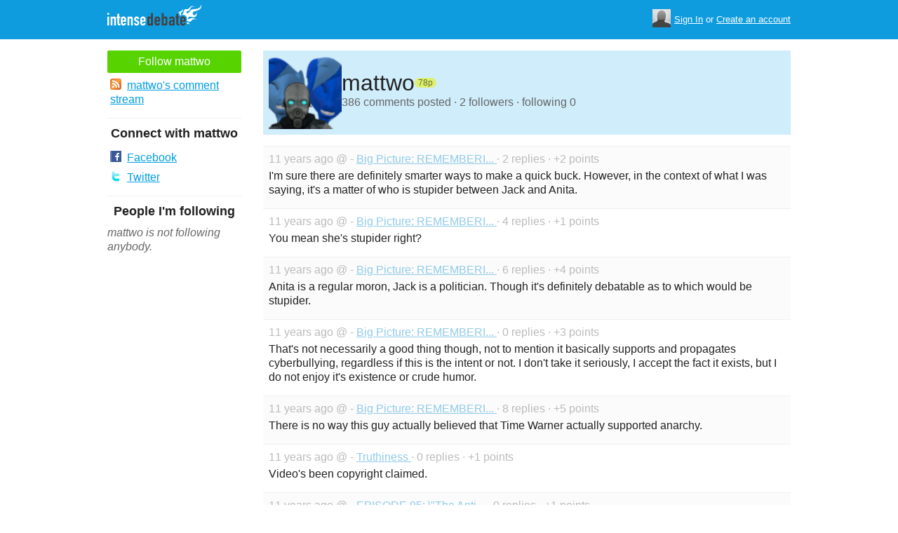

--- FILE ---
content_type: text/html; charset=utf-8
request_url: https://www.intensedebate.com/people/mattwo
body_size: 5088
content:
	<!DOCTYPE html>
	<html>
	<head>
		<meta charset="UTF-8">
		<link rel="icon" type="image/x-icon" href="/images/svg/intensedebate-logo-compact.svg"><link rel="stylesheet" type="text/css" href="/css/sys.css?v=107" />
<script defer id="bilmur" data-provider="intensedebate" data-service="admin" src="https://s0.wp.com/wp-content/js/bilmur.min.js?i=8&m=202604"></script><script type='text/javascript' src='//wordpress.com/remote-login.php?action=js&#038;id=5116184&#038;host=intensedebate.com&#038;back=https%3A%2F%2Fwww.intensedebate.com%2Fpeople%2Fmattwo'></script><link rel='alternate' type='application/rss+xml' title='mattwo&quot;s Comments RSS Feed' href='https://www.intensedebate.com/people/mattwo/comments.rss' /><title>IntenseDebate - mattwo</title><meta name="description" content="IntenseDebate's comment system enhances and encourages conversation on your blog or website." /><meta name="keywords" content="intensedebate, intense debate, intense, debate, comments, comment, commenting, threaded, reply by email, commenter, comment system, commenting system, plugin, widget" /></head><body><style id="antiClickjack">body{display:none !important;}</style>
	<script type="text/javascript">
	if (self === top) {
		var antiClickjack = document.getElementById("antiClickjack");
		antiClickjack.parentNode.removeChild(antiClickjack);
	} else {
		top.location = self.location;
	}
	</script>	<div class="header">
		<div class="wrap">
			<div class="logo">
				<h1>
					<a href="/home" class="intensedebate-logo">IntenseDebate Comment System</a>
				</h1>
			</div>
			<ul class="menu">
								</ul>
				<div class="userbox">
			    <ul class="userbox-menu">
				<li class="loggedout">
					<div class="userbox-avatar">
				    <span></span>
				    <img src="/images/avatar26.png" alt="[Avatar]" />
				    </div>

				    <a href="/logmein">Sign In</a>&nbsp;or&nbsp;<a href="/signup">Create an account</a>
				</li>
			    </ul>
			</div>
            		</div><!--/ wrap -->
	</div><!--/ header -->
    <div class="wrap"><div class="sidebar profile-page-sidebar">
	<ul class="list-actions-buttons">
		<li><a id='follow-button' onclick='javascript: profileFollow(4545398, "");' class='btn-add'>Follow mattwo</a></li>			<li><a href="https://www.intensedebate.com/people/mattwo/comments.rss"><span class="icon icon-rss"></span>mattwo's comment stream</a></li><script type='text/javascript'>
		function profileFollow(uid, nonce)
		{
			advAJAX.get({
				url: "/addFriend/"+uid + "-" + nonce,
				onTimeout : function() { alert("Unable to add user.  Connection timed out."); },
				onSuccess : function(obj) { profileFollowCallback(obj.responseXML.getElementsByTagName("result")[0]);},
				onError : function(obj) { alert("Unable to add user.  Error: " + obj.status); }
			});

			return false;
		}

		function profileFollowCallback(obj)
		{
			if(obj.getElementsByTagName("error").length>0)
			{
				alert(obj.getElementsByTagName("error")[0].firstChild.data);
				return;
			}

			document.getElementById('follow-button').className = "btn-add-disabled";
			document.getElementById('follow-button').onclick = "";
			document.getElementById('follow-button').innerHTML = "Following mattwo";
		}
		</script></ul>

	
	<h5>Connect with mattwo</h5>
		<ul class="list-actions">
		<li><a href="http://facebook.com/mattwo7"><span class="icon icon-facebook"></span>Facebook</a></li><li><a href="http://twitter.com/Mattwo7"><span class="icon icon-twitter"></span>Twitter</a></li></ul>
		<h5>People I'm following</h5>
		<p class="fade" style="margin: 0 0 14px;"><em>mattwo is not following anybody.</em></p>
	</div>
<div class="main-r-big profile-page">
	<div class="profile-header">

		<img class="profile-picture" src="https://gravatar.com/avatar/b21204b1f8978d1d342012717070f6e762abf1848523b426e1df7625bfaf181c?s=86&d=https%3A%2F%2Fintensedebate.com%2Fuserimages%2F4545398" alt="mattwo" />

		<div class="profile-header-inner">
			<div class="profile-header-info">
				<h1 class="page-title">
					mattwo				</h1>
				<span class="reputation level1" title="The reputation is an indicator of how good mattwo is at commenting. Click to learn more." onclick="window.location='/faq#li15';">
					<span></span>
					<span class="r">78p</span>
				</span>
			</div>
						
			<p class="details">386 comments posted &#183; 2 followers &#183; following 0</p>
		</div>
	</div>
		<div class="sys-data">
			<div class="sys-data-item">
					<p class="sys-header">
                        11 years ago @ <a href="">
                                                    </a> - <a href="http://gameoverthinker.blogspot.com/2014/11/big-picture-remembering-real-jack.html#IDComment924732909">Big Picture: REMEMBERI...                        </a> &#183; 2 replies &#183;
                        +2 points
                                            </p>
					<div class="sys-content">
						I&#039;m sure there are definitely smarter ways to make a quick buck. However, in the context of what I was saying, it&#039;s a matter of who is stupider between Jack and Anita. 					</div>
				</div>

		<div class="sys-data-item">
					<p class="sys-header">
                        11 years ago @ <a href="">
                                                    </a> - <a href="http://gameoverthinker.blogspot.com/2014/11/big-picture-remembering-real-jack.html#IDComment924390488">Big Picture: REMEMBERI...                        </a> &#183; 4 replies &#183;
                        +1 points
                                            </p>
					<div class="sys-content">
						You mean she&#039;s stupider right? 					</div>
				</div>

		<div class="sys-data-item">
					<p class="sys-header">
                        11 years ago @ <a href="">
                                                    </a> - <a href="http://gameoverthinker.blogspot.com/2014/11/big-picture-remembering-real-jack.html#IDComment924364149">Big Picture: REMEMBERI...                        </a> &#183; 6 replies &#183;
                        +4 points
                                            </p>
					<div class="sys-content">
						Anita is a regular moron, Jack is a politician. Though it&#039;s definitely debatable as to which would be stupider. 					</div>
				</div>

		<div class="sys-data-item">
					<p class="sys-header">
                        11 years ago @ <a href="">
                                                    </a> - <a href="http://gameoverthinker.blogspot.com/2014/11/big-picture-remembering-real-jack.html#IDComment920959238">Big Picture: REMEMBERI...                        </a> &#183; 0 replies &#183;
                        +3 points
                                            </p>
					<div class="sys-content">
						That&#039;s not necessarily a good thing though, not to mention it basically supports and propagates cyberbullying, regardless if this is the intent or not. I don&#039;t take it seriously, I accept the fact it exists, but I do not enjoy it&#039;s existence or crude humor. 					</div>
				</div>

		<div class="sys-data-item">
					<p class="sys-header">
                        11 years ago @ <a href="">
                                                    </a> - <a href="http://gameoverthinker.blogspot.com/2014/11/big-picture-remembering-real-jack.html#IDComment920957559">Big Picture: REMEMBERI...                        </a> &#183; 8 replies &#183;
                        +5 points
                                            </p>
					<div class="sys-content">
						There is no way this guy actually believed that Time Warner actually supported anarchy. 					</div>
				</div>

		<div class="sys-data-item">
					<p class="sys-header">
                        11 years ago @ <a href="">
                                                    </a> - <a href="http://gameoverthinker.blogspot.com/2014/10/truthiness.html#IDComment920949515">Truthiness                        </a> &#183; 0 replies &#183;
                        +1 points
                                            </p>
					<div class="sys-content">
						Video&#039;s been copyright claimed. 					</div>
				</div>

		<div class="sys-data-item">
					<p class="sys-header">
                        11 years ago @ <a href="">
                                                    </a> - <a href="http://gameoverthinker.blogspot.com.au/2014/08/episode-95-antithinker-blabs.html#IDComment920922970">EPISODE 95: \"The Anti...                        </a> &#183; 0 replies &#183;
                        +1 points
                                            </p>
					<div class="sys-content">
						I dunno, the nintendo fanatics on youtube hating on the CoD players seems pretty legit to me. It&#039;s ironic to me though because CoD is on literally every recent nintendo console. The real fact of the matter is that it goes both ways between the gaming fanatics and the so-called &quot;dudebro&quot; gamers. That said, as far as I can tell the &quot;dudebro gamers&quot; don&#039;t do the worst of it. That stuff has always been a stereotype of nerds, but never the &quot;dudebro&quot; types. 					</div>
				</div>

		<div class="sys-data-item">
					<p class="sys-header">
                        11 years ago @ <a href="">
                                                    </a> - <a href="http://gameoverthinker.blogspot.com/2014/05/episode-93-created-miiqual.html#IDComment838634378">EPISODE 93: CREATED Mi...                        </a> &#183; 0 replies &#183;
                        +1 points
                                            </p>
					<div class="sys-content">
						Yea, if there is one thing I&#039;ve ALWAYS done right with my own review show is that I keep the narrative parts relevant to my reviews.          <br />
          <br />
He pretty much has no real excuse when it comes to that but honestly it feels a bit nitplicky. It certainly doesn&#039;t help the narrative parts actually be any better at all in my case.        <br />
        <br />
Especially in my first three reviews <a href="http://www.zippcast.com/video/988921bf86c9377fb95" target="_blank">http://www.zippcast.com/video/988921bf86c9377fb95</a>  <a href="http://www.zippcast.com/video/2005155a9078b6fcd07" target="_blank">http://www.zippcast.com/video/2005155a9078b6fcd07</a>  <a href="http://www.zippcast.com/video/f52980b7c2cad7ed31a" target="_blank">http://www.zippcast.com/video/f52980b7c2cad7ed31a</a>        <br />
The narrative in those was just downright stupid and I really should have thought about what I was doing BEFOREHAND instead of making two videos and THEN realizing how stupid it was and bringing it to an abrupt end like I did.      <br />
      <br />
Not to mention aside from editing errors and more obvious speech issues, my first review remains my best to this day... -.- 					</div>
				</div>

		<div class="sys-data-item">
					<p class="sys-header">
                        11 years ago @ <a href="">
                                                    </a> - <a href="http://gameoverthinker.blogspot.com/2014/05/episode-93-created-miiqual.html#IDComment838535119">EPISODE 93: CREATED Mi...                        </a> &#183; 2 replies &#183;
                        +1 points
                                            </p>
					<div class="sys-content">
						I just said he had no idea how long it would be a thing for. What part of that do you not understand? 					</div>
				</div>

		<div class="sys-data-item">
					<p class="sys-header">
                        11 years ago @ <a href="">
                                                    </a> - <a href="http://gameoverthinker.blogspot.com/2014/05/episode-93-created-miiqual.html#IDComment838411066">EPISODE 93: CREATED Mi...                        </a> &#183; 4 replies &#183;
                        0 points
                                            </p>
					<div class="sys-content">
						It can&#039;t be helped, he had no idea how long it would be a thing for. 					</div>
				</div>

			<div class="sys-data-footer">
			<div class="sys-pagination"><a href="javascript:void(0);" class="inactive">&laquo; Previous</a><a class='sel' href="javascript: loadPaginatedPage(1)">1</a><a href="javascript: loadPaginatedPage(2)">2</a><a href="javascript: loadPaginatedPage(3)">3</a><a href="javascript: loadPaginatedPage(4)">4</a><a href="javascript: loadPaginatedPage(5)">5</a><a href="javascript: loadPaginatedPage(6)">6</a><span class="divider">...</span><a href="javascript: loadPaginatedPage(39)">39</a><a href="javascript: loadPaginatedPage(2)">Next &raquo;</a><span class="clear" /></div>				<form id='frmPagination' method="POST" action="https://www.intensedebate.com/people/mattwo">
				</form>
				<script type='text/javascript'>
					function loadPaginatedPage(num) {
						document.getElementById('frmPagination').action = 'https://www.intensedebate.com/people/mattwo/' + num;
						document.getElementById('frmPagination').submit();
					}
				</script>
						</div>
	</div>
</div


		</div>
	</div><!--/ wrap-->
	<div class="footer">
		<div class="wrap">
			<span class="clear"></span>
			<a href='https://automattic.com' class="automattic_joint" style='text-decoration: none'>an <img src="/images/svg/automattic-logo.svg" alt="Automattic logo"/> Creation</a>
			<span class="clear"></span>
			<p class="footer-menu">
				<a href="/home"><span class="r">Home</span></a>
				<a href="/features"><span class="r">Features</span></a>
				<a href="/aboutus"><span class="r">About</span></a>
				<a href="https://automattic.com/press"><span class="r">Press</span></a>
				<!--<a href="/contactus"><span class="r">Contact</span></a>-->
				<a href="https://support.intensedebate.com/category/developers/"><span class="r">Developers</span></a>
				<a href="/help"><span class="r">Help</span></a>
			</p><!--/ footer-menu -->
			<p class="footer-a8c">
				&copy; 2026 Automattic Inc. <a href="/tos">TOS</a>
				| <a href="https://automattic.com/privacy/">Privacy Policy</a>
				| <a href="https://automattic.com/privacy/#california-consumer-privacy-act-ccpa">Privacy Notice for California Users</a>
				<span id="ccpa-donotsell" style="display:none">
					| <a href="#">Do Not Sell or Share My Personal Information</a>
				</span>
			</p>
			<div class="clear"></div>
		</div><!--/ wrap -->
	</div><!--/ footer -->
	<script src="/js/idm-combined.js?v=2" type="text/javascript"></script>
    <script type="text/javascript" src="/wpfiles/jquery.js?ver=1.2.3"></script>
	<script type="text/javascript" src="/js/footer-ccpa.js"></script>
	<script type="text/javascript">
	window.a8cAnalyticsConfig = {"cookieBanner":{"skipBanner":false,"version":"2","cookieDomain":"intensedebate.com","v2CookieName":"eu_cb","v2Text":"We and our partners process your personal data (such as browsing data, IP addresses, cookie information, and other unique identifiers) based on your consent and\/or our legitimate interest to optimize our website, marketing activities, and your user experience.","v2OptionsText":"Your privacy is critically important to us. We and our partners use, store, and process your personal data to optimize: our <strong>website<\/strong> such as by improving security or conducting analytics, <strong>marketing activities<\/strong> to help deliver relevant marketing or content, and your <strong>user experience<\/strong> such as by remembering your account name, language settings, or cart information, where applicable. You can customize your cookie settings below. Learn more in our <a href=\"https:\/\/automattic.com\/privacy\/\" target=\"_blank\">Privacy Policy<\/a> and <a href=\"https:\/\/automattic.com\/cookies\/\" target=\"_blank\">Cookie Policy<\/a>.","v2EssentialOptionHeading":"Required","v2EssentialOptionText":"<strong>Required:<\/strong> These cookies are essential for our websites and services to perform basic functions and are necessary for us to operate certain features. These include those required to allow registered users to authenticate and perform account-related functions, store preferences set by users such as account name, language, and location, and ensure our services are operating properly.","v2AnalyticsOptionHeading":"Analytics","v2AnalyticsOptionText":"<strong>Analytics:<\/strong> These cookies allow us to optimize performance by collecting information on how users interact with our websites, including which pages are visited most, as well as other analytical data. We use these details to improve how our websites function and to understand how users interact with them. You can opt-out by logging into your account and changing your privacy settings at <a target=\"_blank\" href=\"https:\/\/wordpress.com\/me\/privacy\">https:\/\/wordpress.com\/me\/privacy<\/a>.","v2AdvertisingOptionHeading":"Advertising","v2AdvertisingOptionText":"<strong>Advertising:<\/strong> These cookies are set by us and our advertising partners to provide you with relevant content and to understand that content\u2019s effectiveness. They may be used to collect information about your online activities over time and across different websites to predict your preferences and to display more relevant advertisements to you. These cookies also allow a profile to be built about you and your interests, and enable personalized ads to be shown to you based on your profile.","v2CustomizeButtonText":"Customize","v2AcceptAllButtonText":"Accept All","v2AcceptSelectionButtonText":"Accept Selection"}};
</script>
<script type="text/javascript" src="//s0.wp.com/wp-content/mu-plugins/a8c-analytics/a8c-analytics.js?v=20251218" charset="utf-8" async crossorigin="anonymous"></script></body></html>